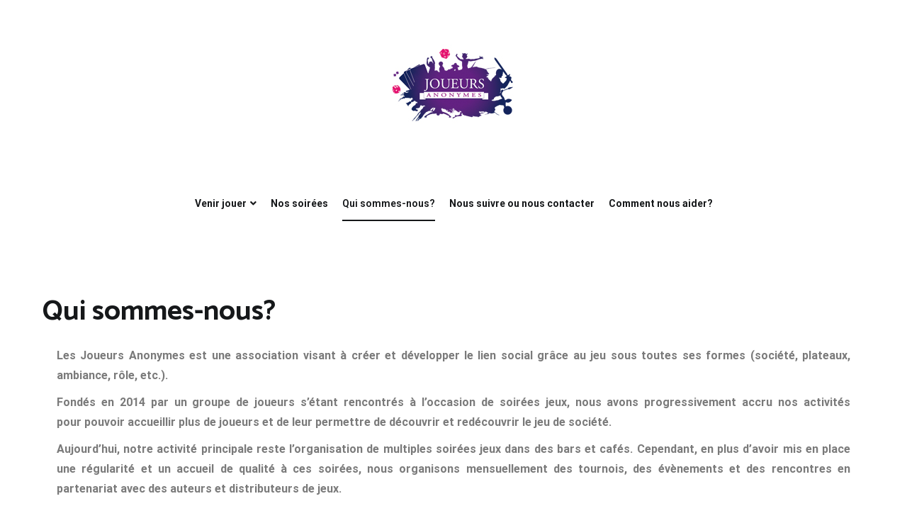

--- FILE ---
content_type: text/css
request_url: https://joueurs-anonymes.org/wp-content/uploads/elementor/css/post-110.css?ver=1631196309
body_size: -44
content:
.elementor-110 .elementor-element.elementor-element-27637e4{text-align:justify;}